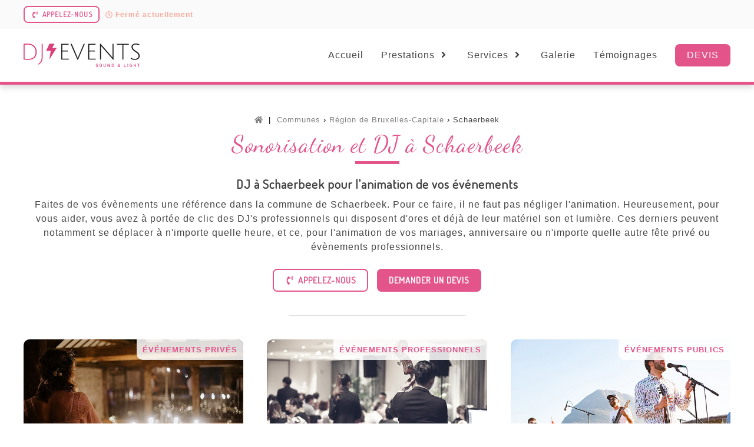

--- FILE ---
content_type: text/html; charset=UTF-8
request_url: https://www.dj-events.be/region-bruxelles-capitale/schaerbeek
body_size: 6413
content:
<!DOCTYPE html>
<html xmlns="http://www.w3.org/1999/xhtml" lang="fr-BE" style="overflow-y: scroll; overscroll-behavior-y: none;">
	<head>
		<meta http-equiv="Content-Type" content="text/html; charset=UTF-8">
		<title>DJ, son et lumière à Schaerbeek</title>
		<meta name="description" content="DJ Events - Animation, sonorisation et éclairage pour événements à Schaerbeek : mariage, anniversaire, soirée d'entreprise, fête d'école, etc.">
		<meta name="keywords" content="dj, deejay, disc-jockey, events, animation, événement">
		<meta name="robots" content="index, all, follow">
		<meta name="revisit-after" content="3 days">
		<meta name="author" content="MOREAU&CO SRL">
		<meta name="viewport" content="width=device-width, initial-scale=1.0">
		<meta property="og:site_name" content="DJ Events">
		<meta property="og:url" content="https://www.dj-events.be/region-bruxelles-capitale/schaerbeek">
		<meta property="og:type" content="website">
		<meta property="og:title" content="DJ, son et lumière à Schaerbeek">
		<meta property="og:description" content="DJ Events - Animation, sonorisation et éclairage pour événements à Schaerbeek : mariage, anniversaire, soirée d'entreprise, fête d'école, etc.">
		<meta property="og:image" content="https://www.dj-events.be/assets/img/cover-facebook.png">
		<meta property="og:image:alt" content="DJ, son et lumière à Schaerbeek">
		<meta property="og:image:type" content="image/jpeg">
		<meta property="og:image:width" content="1200">
		<meta property="og:image:height" content="627">
		<meta property="og:locale" content="fr_BE">
		<meta property="fb:pages" content="730903080440639">
		<meta name="twitter:card" content="summary_large_image">
		<meta name="twitter:title" content="DJ, son et lumière à Schaerbeek">
		<meta name="twitter:description" content="DJ Events - Animation, sonorisation et éclairage pour événements à Schaerbeek : mariage, anniversaire, soirée d'entreprise, fête d'école, etc.">
		<meta name="twitter:image" content="https://www.dj-events.be/assets/img/cover-facebook.png">
		<script type="application/ld+json">
		{
			"@context": "https://schema.org",
			"@type": "WebSite",
			"@id": "https://www.dj-events.be/#website",
			"name": "DJ Events",
			"url": "https://www.dj-events.be"
		}
		</script>
		<link rel="canonical" href="https://www.dj-events.be/region-bruxelles-capitale/schaerbeek">
		<link rel="icon" href="/assets/img/favicon.ico">
		<link rel="shortcut icon" href="/assets/img/favicon.ico">
		<link rel="apple-touch-icon" sizes="120x120" href="/assets/img/apple-touch-icon-120x120-precomposed.png">
		<link rel="apple-touch-icon" sizes="152x152" href="/assets/img/apple-touch-icon-152x152-precomposed.png">
		<link rel="stylesheet" href="/assets/css/style.min.css?v=1.61">
		<link rel="stylesheet" href="/assets/css/animation-scroll.min.css">
		<link rel="preconnect" href="//fonts.googleapis.com">
		<link rel="preconnect" href="//fonts.gstatic.com" crossorigin>
		<link rel="stylesheet" href="/assets/css/googleapis.min.css">
		<style>
		@media screen and (max-width:1001px) { .navAccordion { cursor: pointer; width: 100%; border: none; text-align: left; outline: none; transition: 0.4s; } .navAccordion:after { content: "\002B"; font-weight: bold; font-size: 21px; float: right; margin-top: -7px; text-align: center; } .navAccordion-active:after { content: "\2212"; } ul.navAccordion-dones { max-height: 0; overflow: hidden; transition: max-height 0.2s ease-out; }
		}
		</style>
		<!-- Google tag (gtag.js) -->
		<script async src="https://www.googletagmanager.com/gtag/js?id=AW-833407985"></script>
		<script> window.dataLayer = window.dataLayer || []; function gtag(){dataLayer.push(arguments);} gtag('js', new Date()); gtag('config', 'AW-833407985'); </script>
		<link href="/assets/css/slick.min.css" rel="stylesheet">
		<link href="/assets/css/slider-reviews.min.css" rel="stylesheet">
		<style>
		.d-block { display: block; }
		</style>
	</head>
	<body>
		<header>
			<div class="bg-light-grey pt-10 pb-10">
				<div class="m-auto content float fs-12">
					<div class="left d-none sm-d-inline"><a href="https://www.google.com/maps/place/DJ+Events/@50.6496017,4.6062022,17z/data=!3m1!4b1!4m6!3m5!1s0x47c3d7bf0714f6e7:0x3e64c13a771e70e1!8m2!3d50.6496017!4d4.6062022!16s%2Fg%2F11f15mnzq4?entry=ttu" title="DJ Events sur Google" target="_blank" rel="nofollow" class="fw-bold">Évalué 5<i class="fa fa-star fa-fw ml-5 mr-5 cl-yellow"></i>sur<i class="fab fa-google cl-google fa-fw ml-5"></i></a><!-- <i class="fas fa-fw fa-envelope mr-5"></i><a href="/contact" title="Envoyer un mail à DJ Events">Contactez-nous</a> --></div><div class="left sm-d-none"><a href="tel:+3226541182" title="Appeler DJ Events" class="Dosis btn btn-b-pink br-50 text-uppercase fw-bold" style="padding:5px 10px"><i class="fas fa-fw fa-phone-volume mr-5"></i>Appelez-nous</a><span class="ml-10 cl-orange fw-600"><i class="far fa-clock mr-5"></i>Fermé actuellement</span></div><!-- <div class="right"><div class="text-uppercase cursor-pointer pt-7 sm-pt-0" id="menulang" style="position:relative" onclick="afficheMenu(this)">FR<i class="fa fa-fw fa-angle-down ml-5"></i></div><div id="sousmenulang" style="display:none"><ul class="sousmenulang bg-light-grey br-5"><li class="active">FR</li><li><a href="#" title="English">EN</a></li><li><a href="#" title="Nederlands">NL</a></li></ul></div></div> -->
				</div>
			</div>
			<div id="navigation" class="p-25-0 m-auto content bloc-nav">
				<div class="logo"><a href="https://www.dj-events.be" title="DJ Events - Animation DJ en Belgique"><picture><img src="/assets/img/logo.svg" alt="DJ Events" id="logo" class="logo"></picture></a></div>
				<div class="menu-mobile">
					<a href="tel:+3226541182" title="Appeler DJ Events"><i class="fas fa-fw fa-phone-volume mr-10"></i></a>
					<span title="Ouvrir le menu" onclick="openNav()" class="cursor-pointer"><i class="fas fa-fw fa-bars br-5"></i></span>
				</div>
				<nav id="mySidenav" class="menu fs-16">
					<a href="/" title="" class="logobtn"><img src="/assets/img/logo-white.png" alt="DJ Events"></a>
					<span title="Fermer le menu" onclick="closeNav()" class="closebtn cursor-pointer"><i class="fa fa-times"></i></span>
					<ul>
						<li><a href="/" title="Page d'accueil" class="underline-h-pink">Accueil</a></li>
						<li><a title="Nos formules DJ" class="navAccordion linkDes cursor-pointer">Prestations<i class="fa fa-fw fa-angle-right ml-5"></i><i class="fa fa-fw fa-angle-down ml-5"></i></a>
							<ul class="menu-sub br-5 bg-light-grey navAccordion-dones">
								<li><a href="/prestations/prives/animation-dj-mariage" title="Sonorisation et DJ pour mariage en Belgique">Mariage</a></li>
								<li><a href="/prestations/professionnels/animation-dj-entreprise" title="Sonorisation et DJ pour événements et soirées d'entreprise en Belgique">Fête d'entreprise</a></li>
								<li><a href="/prestations/prives/animation-dj-anniversaire" title="Sonorisation et DJ pour soirée d'anniversaire en Belgique">Fête d'anniversaire</a></li>
								<li><a href="/prestations/prives/animation-dj-karaoke" title="Sonorisation et DJ pour animation et soirée karaoké en Belgique">Soirée karaoké</a></li>
								<li><a href="/prestations" title="DJ, sonorisation et éclairage pour vos évènements en Belgique" class="fw-600">Toutes nos prestations</a></li>
							</ul>
						</li>
						<li><a title="Nos autres services" class="navAccordion linkDes cursor-pointer">Services<i class="fa fa-fw fa-angle-right ml-5"></i><i class="fa fa-fw fa-angle-down ml-5"></i></a>
							<ul class="menu-sub br-5 bg-light-grey navAccordion-dones">
								<li><a href="/services/location-materiel-son-lumiere" title="Location de matériel son et lumière pour vos événements en Belgique">Location de matériel</a></li>
								<li><a href="/services/borne-selfie-photobooth" title="Borne à selfie (Photobooth) pour vos événements en Belgique">Borne à selfie / Photobooth</a></li>
								<li><a href="/services/lettres-lumineuses" title="Lettres lumineuses pour vos événements en Belgique">Lettres lumineuses</a></li>
								<li><a href="/services/musiciens" title="Concerts et animations musicales pour vos événements en Belgique">Musiciens</a></li>
								<li><a href="/services" title="Services complémentaires proposés et gérés par DJ Events" class="fw-600">Tous nos services</a></li>
							</ul>
						</li>
						<li><a href="/galerie-photos-videos" title="Notre galerie photos et vidéos" class="underline-h-pink">Galerie</a></li>
						<li><a href="https://www.google.com/maps/place/DJ+Events/@50.6496017,4.6062022,17z/data=!3m1!4b1!4m6!3m5!1s0x47c3d7bf0714f6e7:0x3e64c13a771e70e1!8m2!3d50.6496017!4d4.6062022!16s%2Fg%2F11f15mnzq4?entry=ttu" title="Les avis et témoignages de nos clients" target="_blank" class="underline-h-pink">Témoignages</a></li>
						<li class="d-none xs-d-block"><a href="/devis" title="Demander un devis personnalisé à DJ Events" class="underline-h-pink">Devis gratuit</a></li>
						<li class="sm-d-none"><a href="/devis" title="Demander un devis personnalisé à DJ Events" class="btn btn-pink br-50 text-uppercase">Devis</a></li>
					</ul>
				</nav>
			</div>
		</header>
		<main>
			<section class="bg-white m-top">
				<div class="m-auto content">
					<div class="container">
						<div class="row pt-50 pb-50">
							<div class="col-md-12">
								<div class="text-center">
									<ul class="breadcrumb" itemscope itemtype="http://schema.org/BreadcrumbList">
										<li itemprop="itemListElement" itemscope itemtype="http://schema.org/ListItem"><a href="/" title="Page d'accueil" itemprop="item"><span itemprop="name" content="Accueil"><i class="fa fa-home"></i></span></a><meta itemprop="position" content="1" /></li><li itemprop="itemListElement" itemscope itemtype="http://schema.org/ListItem"><a href="/communes" title="Communes où DJ Events intervient en Belgique" itemprop="item"><span itemprop="name">Communes</span></a><meta itemprop="position" content="2" /></li><li itemprop="itemListElement" itemscope itemtype="http://schema.org/ListItem"><a href="/region-bruxelles-capitale" title="Sonorisation et DJ dans la région de Bruxelles-Capitale" itemprop="item"><span itemprop="name">Région de Bruxelles-Capitale</span></a><meta itemprop="position" content="3" /></li><li itemprop="itemListElement" itemscope itemtype="http://schema.org/ListItem"><a href="/region-bruxelles-capitale/schaerbeek" title="Sonorisation et DJ à Schaerbeek" itemprop="item"><span itemprop="name">Schaerbeek</span></a><meta itemprop="position" content="4" /></li>
									</ul>
	
									<h1 class="Dancing-Script fs-40 xs-fs-34 cl-pink fw-lighter">Sonorisation et DJ à Schaerbeek</h1><div class="bg-pink mt-5 mb-20 separe-h2-center"></div><h2 class="Dosis fs-21 xs-fs-18 mb-10">DJ à Schaerbeek pour l'animation de vos événements</h2><br />
			
									<p class="mb-25 fs-16">Faites de vos évènements une référence dans la commune de Schaerbeek. Pour ce faire, il ne faut pas négliger l'animation. Heureusement, pour vous aider, vous avez à portée de clic des DJ's professionnels qui disposent d'ores et déjà de leur matériel son et lumière. Ces derniers peuvent notamment se déplacer à n'importe quelle heure, et ce, pour l'animation de vos mariages, anniversaire ou n'importe quelle autre fête privé ou évènements professionnels.</p><br />

									<a href="tel:+3226541182" title="Appeler DJ Events" class="Dosis btn btn-b-pink br-50 mr-15 xs-mr-0 text-uppercase fw-bold xs-mb-10 xs-btn-large"><i class="fas fa-fw fa-phone-volume mr-5"></i>Appelez-nous</a><a href="/devis" title="Demander un devis personnalisé à DJ Events" class="Dosis btn btn-pink br-50 text-uppercase fw-bold xs-btn-large">Demander un devis</a>
									
									<hr class="m-auto mt-40 w-25" />
								</div>
								
								<div class="container mt-40 sm-text-center">
									<div class="row">
										<div class="col-md-4 col-xs-12 xs-mb-10">
											<a href="/prestations/prives" title="Sonorisation et DJ pour événements privés"><div class="p-relative cadre-scale-min br-10">
												<img src="/assets/img/slider/private-event-600.jpg" alt="Événements privés" class="w-100 br-10" />
												<div class="options-recommandes-title"><span>Mariage, anniversaire, karaoké,...</span></div>
												<div class="options-recommandes-price"><span>Événements privés</span></div>
											</div></a>
										</div>
										<div class="col-md-4 col-xs-12 xs-mb-10">
											<a href="/prestations/professionnels" title="Sonorisation et DJ pour événements professionnels"><div class="p-relative cadre-scale-min br-10">
												<img src="/assets/img/slider/corporate-event-600.jpg" alt="Événements professionnels" class="w-100 br-10" />
												<div class="options-recommandes-title"><span>Fête d'entreprise, team building,...</span></div>
												<div class="options-recommandes-price"><span>Événements professionnels</span></div>
											</div></a>
										</div>
										<div class="col-md-4 col-xs-12">
											<a href="/prestations/publics" title="Sonorisation et DJ pour événements publics"><div class="p-relative cadre-scale-min br-10">
												<img src="/assets/img/slider/public-event-600.jpg" alt="Événements publics" class="w-100 br-10" />
												<div class="options-recommandes-title"><span>Fête d'école, apéros urbains, inauguration,...</span></div>
												<div class="options-recommandes-price"><span>Événements publics</span></div>
											</div></a>
										</div>
									</div>
								</div>
							</div>
						</div>
					</div>
					<div class="container">
						<div class="row justify-content-md-center pb-20">
							<div class="col-md-6 col-sm-10">
								<hr class="m-auto mb-40 w-25" />
		
								<div class="w-100">
									<div class="text-center">
										<h2 class="Dosis fs-21 xs-fs-18 mb-20">
											<span class="bg-middle-light-grey">Des clients satisfaits par nos services !</span></h2>
									</div>
											
									<div class="slider-reviews reviews text-center">
										<div>
											<p class="d-block fs-14 xs-fs-12 mb-10"><i class="fal fa-quote-left mr-10"></i><i>Nous avons loué un photobooth pour notre mariage. Super service, beaucoup de flexibilité pour la livraison et la récupération de la machine ! Nous recommandons sans hésiter :-)
Merci à Evy qui était notre contact.</i><i class="fal fa-quote-right ml-10"></i></p>
											<span class="cl-yellow fs-16"><i class="fa fa-star"></i><i class="fa fa-star"></i><i class="fa fa-star"></i><i class="fa fa-star"></i><i class="fa fa-star"></i></span><div class="Dosis fw-bold fs-13 cl-grey mb-5">Par <span class="fw-bold fs-16 text-uppercase cl-pink">Nicolas Cambier</span>, le 04 octobre 2023</div>
										</div>
		
										<div>
											<p class="d-block fs-14 xs-fs-12 mb-10"><i class="fal fa-quote-left mr-10"></i><i>Très belle expérience avec DJ Rakim, merci.</i><i class="fal fa-quote-right ml-10"></i></p>
											<span class="cl-yellow fs-16"><i class="fa fa-star"></i><i class="fa fa-star"></i><i class="fa fa-star"></i><i class="fa fa-star"></i><i class="fa fa-star"></i></span><div class="Dosis fw-bold fs-13 cl-grey mb-5">Par <span class="fw-bold fs-16 text-uppercase cl-pink">Mircea Smolean</span>, le 29 septembre 2023</div>
										</div>
		
										<div>
											<p class="d-block fs-14 xs-fs-12 mb-10"><i class="fal fa-quote-left mr-10"></i><i>Tres bonne communication, devis clair, installation sans soucis (lumière sono photobooth) qui nous a permis d'avoir l'esprit tranquille. DJ également impeccable.</i><i class="fal fa-quote-right ml-10"></i></p>
											<span class="cl-yellow fs-16"><i class="fa fa-star"></i><i class="fa fa-star"></i><i class="fa fa-star"></i><i class="fa fa-star"></i><i class="fa fa-star"></i></span><div class="Dosis fw-bold fs-13 cl-grey mb-5">Par <span class="fw-bold fs-16 text-uppercase cl-pink">Jeremie Gummel</span>, le 08 septembre 2023</div>
										</div>
		
										<div>
											<p class="d-block fs-14 xs-fs-12 mb-10"><i class="fal fa-quote-left mr-10"></i><i>Jonathan a été présent pour gérer toute l'installation, répondre à nos questions, s'adapter à nos différentes demandes, avant et pendant l'événement (soirée live avec musiciens et soirée dansante). Grâce à son professionnalisme (lights et régie son), tout s'est parfaitement déroulé, du début de l'installation au démontage.
Excellent rapport qualité/prix.</i><i class="fal fa-quote-right ml-10"></i></p>
											<span class="cl-yellow fs-16"><i class="fa fa-star"></i><i class="fa fa-star"></i><i class="fa fa-star"></i><i class="fa fa-star"></i><i class="fa fa-star"></i></span><div class="Dosis fw-bold fs-13 cl-grey mb-5">Par <span class="fw-bold fs-16 text-uppercase cl-pink">B&eacute;atrice Bertrand</span>, le 04 septembre 2023</div>
										</div>
		
										<div>
											<p class="d-block fs-14 xs-fs-12 mb-10"><i class="fal fa-quote-left mr-10"></i><i>Merci!Super service, matériel de qualité et très arrangeant pour gérer prise en main et retour. Très réactif aussi et à l écoute des besoins. Les conseils sont justes, on peut faire confiance! Encore merci!</i><i class="fal fa-quote-right ml-10"></i></p>
											<span class="cl-yellow fs-16"><i class="fa fa-star"></i><i class="fa fa-star"></i><i class="fa fa-star"></i><i class="fa fa-star"></i><i class="fa fa-star"></i></span><div class="Dosis fw-bold fs-13 cl-grey mb-5">Par <span class="fw-bold fs-16 text-uppercase cl-pink">Benoit Rahier</span>, le 28 août 2023</div>
										</div>
		
		
									</div>
								</div>
							</div>
						</div>
						<div class="row justify-content-md-center logos-references mb-30">
							<div class="col-md-1 col-sm-2 mb-20"><picture><source srcset="/assets/img/references/logo-scansource.webp" type="image/webp"><img src="/assets/img/references/logo-scansource.png" alt="ScanSource" class="w-100"></picture></div>
							<div class="col-md-1 col-sm-2 mb-20"><picture><source srcset="/assets/img/references/logo-euroclear.webp" type="image/webp"><img src="/assets/img/references/logo-euroclear.png" alt="EuroClear" class="w-100"></picture></div>
							<div class="col-md-1 col-sm-2 mb-20"><picture><source srcset="/assets/img/references/logo-volkswagen.webp" type="image/webp"><img src="/assets/img/references/logo-volkswagen.png" alt="Volkswagen" class="w-100"></picture></div>
							<div class="col-md-1 col-sm-2 mb-20"><picture><source srcset="/assets/img/references/logo-heaj.webp" type="image/webp"><img src="/assets/img/references/logo-heaj.png" alt="Haute école Albert Jacquard" class="w-100"></picture></div>
							<div class="col-md-1 col-sm-2 mb-20"><picture><source srcset="/assets/img/references/logo-warwick.webp" type="image/webp"><img src="/assets/img/references/logo-warwick.png" alt="Warwick Hôtel & Resorts" class="w-100"></picture></div>
							<div class="col-md-1 col-sm-2 mb-20"><picture><source srcset="/assets/img/references/logo-scabel.webp" type="image/webp"><img src="/assets/img/references/logo-scabel.png" alt="Scabel" class="w-100"></picture></div>
							<div class="col-md-1 col-sm-2 mb-20"><picture><source srcset="/assets/img/references/logo-riziv-inami.webp" type="image/webp"><img src="/assets/img/references/logo-riziv-inami.png" alt="INAMI - RIZIV" class="w-100"></picture></div>
							<div class="col-md-1 col-sm-2 mb-20"><picture><source srcset="/assets/img/references/logo-ecolo-groen.webp" type="image/webp"><img src="/assets/img/references/logo-ecolo-groen.png" alt="Ecolo Groen" class="w-100"></picture></div>
							<div class="col-md-1 col-sm-2 mb-20"><picture><source srcset="/assets/img/references/logo-domaine-vieux-moulin-eprave.webp" type="image/webp"><img src="/assets/img/references/logo-domaine-vieux-moulin-eprave.png" alt="Domaine du Vieux Moulin d'Éprave" class="w-100"></picture></div>
							<div class="col-md-1 col-sm-2 mb-20"><picture><source srcset="/assets/img/references/logo-mars.webp" type="image/webp"><img src="/assets/img/references/logo-mars.png" alt="Mars" class="w-100"></picture></div>
							<div class="col-md-1 col-sm-2 mb-20"><picture><source srcset="/assets/img/references/logo-traiteur-duchateau.webp" type="image/webp"><img src="/assets/img/references/logo-traiteur-duchateau.png" alt="Traiteur Duchateau" class="w-100"></picture></div>
							<div class="col-md-1 col-sm-2 mb-20"><picture><source srcset="/assets/img/references/logo-nespresso.webp" type="image/webp"><img src="/assets/img/references/logo-nespresso.png" alt="Nespresso" class="w-100"></picture></div>
						</div>
					</div>
				</div>
			</section>
		</main>

		<footer class="bg-light-grey bt-1-grey">
			<div class="m-auto content pt-40 pb-40">
				<div class="container row fs-13">
					<div class="col-md-3 col-sm-6 sm-mb-10 col-xs-12">
						<h3 class="Dosis text-uppercase fs-16 cl-pink accordion"><span class="bg-middle-light-grey">Menu principal</span></h3>
						
						<ul class="footer mt-10 fw-lighter accordion-dones">
							<li><a href="https://www.dj-events.be" title="DJ Belgique - Bruxelles - Wallonie - Flandre">DJ Belgique - Bruxelles - Wallonie - Flandre</a></li>
							<li><a href="/galerie-photos-videos" title="Notre galerie photos et vidéos">Galerie</a></li>
							<li><a href="https://shop.dj-events.be/fr/84-location" title="Catalogue location" target="_blank">Catalogue location</a></li>
							<li><a href="/references" title="Nos références">Références</a></li>
							<li><a href="/communes" title="DJ Events pour vos événements dans votre commune">Communes où nous intervenons</a></li>
							<li><a href="https://maps.app.goo.gl/GkrYXToNYjTqUNwP9" title="Les avis et témoignages de nos clients" target="_blank" rel="nofollow">Témoignages</a></li>
							<li><a href="/blog" title="Notre blog et nos derniers articles">Blog</a></li>
							<li><a href="/contact" title="Nous contacter">Contact</a></li>
						</ul>
					</div>
					<div class="col-md-3 col-sm-6 sm-mb-10 col-xs-12">
						<h3 class="Dosis text-uppercase fs-16 cl-pink accordion"><span class="bg-middle-light-grey">Prestations</span></h3>
						
						<ul class="footer mt-10 fw-lighter accordion-dones">
							<li><a href="/prestations/prives/animation-dj-mariage" title="Sonorisation et DJ pour mariage en Belgique">Mariage</a></li>
							<li><a href="/prestations/professionnels/animation-dj-entreprise" title="Sonorisation et DJ pour événements et soirées d'entreprise en Belgique">Fête d'entreprise</a></li>
							<li><a href="/prestations/prives/animation-dj-anniversaire" title="Sonorisation et DJ pour soirée d'anniversaire en Belgique">Fête d'anniversaire</a></li>
							<li><a href="/prestations/prives/animation-dj-karaoke" title="Sonorisation et DJ pour animation et soirée karaoké en Belgique">Soirée karaoké</a></li>
							<li><a href="/prestations/publics/animation-dj-ecole" title="Sonorisation et DJ pour fête d'école et soirée étudiante en Belgique">Fête d'école et soirée étudiante</a></li>
							<li><a href="/prestations" title="DJ, sonorisation et éclairage pour vos évènements">Toutes nos prestations</a></li>
						</ul>
					</div>
					<div class="col-md-3 col-sm-6 col-xs-12 xs-mb-10">
						<h3 class="Dosis text-uppercase fs-16 cl-pink accordion"><span class="bg-middle-light-grey">Services</span></h3>
						
						<ul class="footer mt-10 fw-lighter accordion-dones">
							<li><a href="/services/sonorisation-dj" title="Sonorisation et DJ pour vos événements en Belgique">Sonorisation et DJ</a></li>
							<li><a href="/services/location-materiel-son-lumiere" title="Location de matériel son et lumière en Belgique">Location de matériel</a></li>
							<li><a href="/services/borne-selfie-photobooth" title="Borne à selfie (Photobooth) pour vos événements en Belgique">Borne à selfie / Photobooth</a></li>
							<li><a href="/services/lettres-lumineuses" title="Lettres lumineuses pour vos événements en Belgique">Lettres lumineuses</a></li>
							<li><a href="/services/musiciens" title="Concerts et animations musicales pour vos événements en Belgique">Musiciens</a></li>
							<li><a href="/services" title="Services complémentaires proposés et gérés par DJ Events">Tous nos services</a></li>
						</ul>
					</div>
					<div class="col-md-3 col-sm-6 col-xs-12">
						<h3 class="Dosis text-uppercase fs-16 cl-pink accordion"><span class="bg-middle-light-grey">Nous contacter</span></h3>
						
						<ul class="footer mt-10 fw-lighter accordion-dones">
							<li><i class="fas fa-fw fa-map-marker-alt mr-5"></i>Mont-Saint-Guibert, Belgique</li>
							<li><i class="fas fa-fw fa-envelope mr-5"></i><a onclick="javascript:void(location.href='mailto:'+String.fromCharCode(105,110,102,111,64,100,106,45,101,118,101,110,116,115,46,98,101))" title="Envoyer un mail à DJ Events" class="cursor-pointer">info[at]dj-events.be</a></li>
							<li><i class="fas fa-fw fa-phone-volume mr-5"></i><a href="tel:+3226541182" title="Appeler DJ Events">02/654.11.82</a> - <a href="tel:+3210813056" title="Appeler DJ Events">010/81.30.56</a></li>
							<li><i class="fas fa-fw fa-globe mr-5"></i>TVA BE0666.506.893</li>
						</ul>

						<form target="_blank" class="mt-15 xs-text-center"><button formaction="//www.facebook.com/djevents.be/" title="DJ Events sur Facebook" class="fs-18 mr-10" style="border:0;background:transparent;cursor:pointer;padding:0;"><i class="fab fa-fw fa-facebook icon-zoom"></i></button><button formaction="//www.instagram.com/djevents.be/" title="DJ Events sur Instagram" class="fs-18 mr-10" style="border:0;background:transparent;cursor:pointer;padding:0;"><i class="fab fa-fw fa-instagram icon-zoom"></i></button><button formaction="//twitter.com/DJEventsBelgium" title="DJ Events sur Twitter" class="fs-18 mr-10" style="border:0;background:transparent;cursor:pointer;padding:0;"><i class="fab fa-fw fa-twitter icon-zoom"></i></button><button formaction="//youtube.com/@djeventsbe" title="DJ Events sur Youtube" class="fs-18 mr-10" style="border:0;background:transparent;cursor:pointer;padding:0;"><i class="fab fa-fw fa-youtube icon-zoom"></i></button><button formaction="//g.page/djeventsbe" title="DJ Events sur Google Business" class="fs-18" style="border:0;background:transparent;cursor:pointer;padding:0;"><i class="fab fa-fw fa-google icon-zoom"></i></button></form>
					</div>
				</div>

				<hr>
				
				<ul class="copyright fw-lighter fs-13 xs-fs-11 text-uppercase xs-text-center">
					<li>© 2017 - 2026, <span class="cl-pink fw-400">DJ-Events.be</span></li><li><a href="/mentions-legales" title="Mentions légales" class="special-link">Mentions légales</a></li><li>Made with <i class="fa fa-heart cl-pink"></i> by <a href="https://www.moreauandco.be" title="Agence web et marketing en Belgique" target="_blank" class="special-link">MOREAU&CO</a></li>
				</ul>
			</div>
		</footer>

		<script src="//cdnjs.cloudflare.com/ajax/libs/jquery/3.6.0/jquery.min.js" integrity="sha512-894YE6QWD5I59HgZOGReFYm4dnWc1Qt5NtvYSaNcOP+u1T9qYdvdihz0PPSiiqn/+/3e7Jo4EaG7TubfWGUrMQ==" crossorigin="anonymous" referrerpolicy="no-referrer"></script>
		<script src="//cdnjs.cloudflare.com/ajax/libs/jquery.waitforimages/2.2.0/jquery.waitforimages.min.js"></script> 
		<script src="/assets/js/animation-scroll.min.js"></script>
		<script src="/assets/js/main.min.js?v=1.0"></script>
		<script src="/assets/js/lang.min.js"></script>
		<script src="//kit.fontawesome.com/f4985a1659.js" crossorigin="anonymous"></script>
		<script src="/assets/js/slick.min.js"></script>
		<script src="/assets/js/slider-reviews.min.js"></script>
	</body>
</html>

--- FILE ---
content_type: text/css
request_url: https://www.dj-events.be/assets/css/style.min.css?v=1.61
body_size: 5315
content:
body,html,input[type=text],select,textarea{font-family:"Source Sans Pro",sans-serif;letter-spacing:1px}.p-relative,.underline-h-pink,nav ul li,ul.footer li a{position:relative}.underline-h-pink:after,.underline-h-pink:hover:after{background:var(--primary-pink-hover)}footer ul li,ul.footer-villes li{margin-bottom:10px}body,header,html{background-color:#fff}a._btn:hover,a.btn:hover,button._btn:hover,button.btn:hover{box-shadow:0 2.5px 10px rgba(0,0,0,.15)}:root{--primary-pink:#e3548b;--primary-pink-hover:#cf2667}body,html{margin:0 auto;width:100%;font-size:15px;color:#444;overflow-x:hidden}a,a:focus,button,button:focus,img,img:focus,input,input:focus,select,select:focus,textarea,textarea:focus{outline:0}img{display:block;margin:0;padding:0}a,a:hover,button,button:hover{color:#444;text-decoration:none}a:hover,button:hover{color:#000;text-decoration:underline}.bg-black a,.bg-pink a{color:#fff;text-decoration:none}.bg-black a:hover,.bg-pink a:hover{color:#fff;text-decoration:underline}input[type=text],select,textarea{color:#444}header{width:100%;position:fixed;top:0;z-index:9999;border-bottom:5px solid var(--primary-pink);box-shadow:0 5px 10px rgba(0,0,0,.15)}a.underline-h-pink:hover,footer p a,footer ul li a,header a,header a:hover,ul.footer li a:hover{text-decoration:none}.text-underline-h:hover,footer p a:hover,footer ul li a:hover,header a:hover,ul.breadcrumb a:hover{text-decoration:underline}header>.p-15-0{padding:15px 0;transition:padding .2s;-webkit-transition:padding .2s}header>.p-25-0{padding:25px 0;transition:padding .2s;-webkit-transition:padding .2s}header .bloc-nav:after,header .bloc-nav:before{display:table;width:100%;text-align:right}header .bloc-nav .logo{display:table-cell;text-align:left;vertical-align:middle;width:219px}header .bloc-nav .logo picture img.logo{height:40px;width:auto;transition:height .2s;-webkit-transition:height .2s}header .bloc-nav .logo picture img.logo-min{height:33px;width:auto;transition:height .2s;-webkit-transition:height .2s}header .bloc-nav .menu{display:table-cell;text-align:right;vertical-align:middle;width:981px}#filterBtnMobile,.d-none,div.catalogue div picture img.img-hover,div.catalogue:hover div picture img.img-defaut,header .bloc-nav .menu .closebtn,header .bloc-nav .menu .logobtn,header .bloc-nav .menu-mobile,nav ul li a:hover>.fa-angle-right,nav ul li a>.fa-angle-down,nav ul li:hover a>.fa-angle-right{display:none}.sousmenulang li,nav ul li,nav ul li a:hover>.fa-angle-down,nav ul li a>.fa-angle-right,nav ul li:hover a>.fa-angle-down,ul.copyright li,ul.footer-villes li{display:inline-block}.sousmenulang ul,footer ul,nav ul,ul.breadcrumb,ul.copyright,ul.list{list-style-type:none;margin:0;padding:0}ul.p{list-style-type:square;padding-left:1rem}nav ul li{font-weight:400;margin-right:25px}.mr-0,nav ul li:last-child{margin-right:0}nav ul li a{color:#444;padding:10px 0}.sousmenulang a:hover,nav ul li a:hover{color:var(--primary-pink);text-decoration:none}.p-absolute,.sousmenulang{position:absolute}.underline-h-pink:after,ul.footer li a:after{content:'';position:absolute;width:0;display:block;right:0;transition:width .3s;-webkit-transition:width .3s}.underline-h-pink:after{height:2px;margin-top:2px}ul.footer li a:after{background:#444;height:1px;margin-top:2px}.underline-h-pink:hover:after,ul.footer li a:hover:after{width:100%;left:0}ul.footer li a:hover:after{background:#444}.sousmenulang li{font-size:13px;border-right:1px solid #ebebeb;margin-right:auto;padding:5px 10px}.sousmenulang li:last-child,nav ul li>.menu-sub li:last-child{border-bottom:0;border-right:0}.sousmenulang li a,nav ul li>.menu-sub li a,ul.breadcrumb li:last-child a{color:#444}.sousmenulang li a:hover,.sousmenulang>.active,nav ul li>.menu-sub li a:hover{color:#e3548b}.sousmenulang{color:#444;display:block;margin-left:-65px;margin-top:5px;padding:5px 0;z-index:100000;border:1px solid #ddd;box-shadow:0 0 10px rgba(0,0,0,.05)}.equal,.row{display:flex}section p,ul.p li{line-height:24px;font-weight:300}label,label.label,ul.list li{font-weight:400}ul.p.sm li{font-size:14px;line-height:20px;font-weight:300}.fw-600,section strong{font-weight:600}footer ul li{display:block}.mb-5,footer ul li:last-child{margin-bottom:5px}ul.footer-villes li:after{content:','}ul.footer-villes li:last-child:after{content:'.'}ul.copyright li{margin-right:10px;padding-right:10px;border-right:1px solid #ddd}ul.copyright li:last-child{border-right:0}h1,h2,h3,h4,h5,label,label.label,p,ul.breadcrumb li{display:inline-block}ul.breadcrumb a{color:#7f7f7f}.alert-light .alert-link,ul.breadcrumb a:hover,ul.breadcrumb li:last-child a:hover{color:#000}.form-group,.mb-10,ul.breadcrumb{margin-bottom:10px}ul.breadcrumb li{color:#7f7f7f;font-size:13px}ul.breadcrumb li:after{content:'›';color:#000;margin:0 5px}ul.breadcrumb li:first-child:after{content:'|';margin:0 10px}ul.breadcrumb li:last-child:after{content:'';margin:0}ul.breadcrumb li:last-child{border-right:0;color:#444}ul.list li{display:block;font-size:14px;margin-bottom:2.5px}.mb-0,ul.list li:last-child{margin-bottom:0}.bloc-recommanded{box-shadow:0 0 5px rgba(0,0,0,.2);margin-top:-75px;padding:15px;width:calc(100% - 30px)}.bloc-recommanded ul{margin:0;padding:0 0 0 20px}div.catalogue div picture img.img-defaut,div.catalogue:hover div picture img.img-hover{display:inline-block;width:calc(100% - 22px);margin:0 auto}hr{height:1px;padding:0;margin:20px 0;border:0;background-color:#ddd}h1,h2,h3,h4,h5,p{margin:0;padding:0;line-height:normal}.w-100,select{width:100%}.w-80{width:80%}.w-50{width:50%}.w-25{width:25%}.Dosis{font-family:Dosis,cursive;font-style:normal}.Dancing-Script{font-family:'Dancing Script',cursive;font-style:normal}label{font-size:12px;text-transform:uppercase;color:#aeaeae}label.label{font-size:15px;text-transform:none;color:#444}input[type=date],input[type=email],input[type=text],select,textarea{-webkit-appearance:none;-moz-border-radius:0;-webkit-border-radius:0;border-radius:0;border:0;border-bottom:2px solid #f0f0f0;padding:10px 0;width:calc(100% - 2px);font-size:13px;-webkit-transition:.3s ease-in-out;transition:.3s ease-in-out;background-color:#fff}input[type=date]:hover,input[type=email]:hover,input[type=text]:hover,select:hover,textarea:hover{border-color:#e8e8e8}input[type=email]:focus,input[type=text]:focus,select:focus,textarea:focus{border-color:var(--primary-pink)}textarea{resize:vertical;max-height:350px}.content{padding-left:20px;padding-right:20px;max-width:1200px}@media screen and (max-width:1240px){.content{max-width:961px}.col-sd-12{width:100%}.col-sd-11{width:91.66666667%}.col-sd-10{width:83.33333333%}.col-sd-9{width:75%}.col-sd-8{width:66.66666667%}.col-sd-7{width:58.33333333%}.col-sd-6{width:50%}.col-sd-5{width:41.66666667%}.col-sd-4{width:33.33333333%}.col-sd-3{width:25%}.col-sd-2{width:16.66666667%}.col-sd-1{width:8.33333333%}}.text-right{text-align:right}.text-left{text-align:left}.text-center{text-align:center}.text-justify{text-align:justify}.fs-11{font-size:11px}.fs-12{font-size:12px}.fs-13{font-size:13px}.alert>p,.fs-14{font-size:14px}.fs-15{font-size:15px}.fs-16{font-size:16px}.fs-18{font-size:18px}.fs-21{font-size:21px}.fs-24{font-size:24px}.fs-28{font-size:28px}.fs-30{font-size:30px}.fs-34{font-size:34px}.fs-36{font-size:36px}.fs-38{font-size:38px}.fs-40{font-size:40px}.fs-48{font-size:48px}.fw-lighter{font-weight:lighter}.fw-200{font-weight:200}.fw-300{font-weight:300}.alert>p,.fw-400{font-weight:400}.alert-link,.fw-bold{font-weight:700}.cursor-pointer{cursor:pointer}.cl-facebook,.fa-facebook:hover{color:#3b5998}.fa-instagram:hover{color:#2c6a93}.fa-twitter:hover{color:#00acee}.cl-google,.fa-google:hover{color:#db4a39}.alert{position:relative;padding:10px;border:1px solid transparent}.alert-success{color:#155724;background-color:#d4edda;border-color:#c3e6cb}.alert-success hr{border-top-color:#b1dfbb}.alert-success .alert-link{color:#0b2e13}.alert-info{color:#0c5460;background-color:#d1ecf1;border-color:#bee5eb}.alert-info hr{border-top-color:#abdde5}.alert-info .alert-link{color:#062c33}.alert-danger{color:#721c24;background-color:#f8d7da;border-color:#f5c6cb}.alert-danger hr{border-top-color:#f1b0b7}.alert-danger .alert-link{color:#491217}.alert-light{color:#444;background-color:#fafafa;border-color:#ededed}.text-uppercase{text-transform:uppercase}.b-1-grey{border:1px solid #ddd}.bt-1-light-grey{border-top:1px solid #ededed}.b-1-light-grey{border:1px solid #ededed}.bb-3-pink{border-bottom:3px solid var(--primary-pink)}.bt-1-grey{border-top:1px solid #ddd;box-shadow:0 -2px 10px rgba(0,0,0,.05)}.br-0{-moz-border-radius:0;-webkit-border-radius:0px;border-radius:0}.br-3{-moz-border-radius:3px;-webkit-border-radius:3px;border-radius:3px}.br-5{-moz-border-radius:5px;-webkit-border-radius:5px;border-radius:5px}.br-10{-moz-border-radius:10px;-webkit-border-radius:10px;border-radius:10px}.br-15{-moz-border-radius:15px;-webkit-border-radius:15px;border-radius:15px}.br-50{-moz-border-radius:.5rem;-webkit-border-radius:0.5rem;border-radius:.5rem;-webkit-transition:border-radius .3s ease-in-out;transition:border-radius .3s ease-in-out}._btn-b-pink-2.br-50:hover,._btn-b-pink.br-50:hover,._btn-pink.br-50:hover{-moz-border-radius:50px;-webkit-border-radius:50px;border-radius:50px}.br-t-10{-moz-border-radius:10px 10px 0 0;-webkit-border-radius:10px 10px 0 0;border-radius:10px 10px 0 0}.options-recommandes-title{position:absolute;bottom:0;left:0;background-color:rgba(227,84,139,.6);width:100%;-moz-border-radius:0 0 10px 10px;-webkit-border-radius:0 0 10px 10px;border-radius:0 0 10px 10px}.options-recommandes-title span{color:#fff;font-family:Arial;display:block;font-size:.85em;padding:10px}.options-recommandes-price{position:absolute;top:0;right:0;background-color:rgba(255,255,255,.85);-moz-border-radius:0 10px;-webkit-border-radius:0 10px;border-radius:0 10px}.options-recommandes-price span{color:var(--primary-pink);font-family:Arial;display:block;font-size:.85em;padding:10px;text-transform:uppercase;font-weight:700}.cl-white{color:#fff}.cl-green{color:#98c83f}.cl-orange{color:#f8a797}.cl-grey{color:#929292}.cl-pink,a.cl-pink,a.cl-pink:hover{color:var(--primary-pink)}.cl-yellow{color:#ffdc84}.bg-white,.options:hover>.bg-white-h{background-color:#fff}.options>.bg-white-h{-webkit-transition:background-color .3s ease-in-out;transition:background-color .3s ease-in-out}.bg-light-grey,.bg-ultra-light-grey{background-color:#fafafa}.bg-extra-light-grey{background-color:#fdfdfd}.bg-dark-light-grey{background-color:#f5f5f5}.bg-pink,a.btn-pink,button.btn-pink{background-color:var(--primary-pink)}.bg-pink{position:relative}.bg-blue{background-color:#409bdc;position:relative}.bg-black{background-color:#000}.bg-black-opaque{background-color:rgba(0,0,0,.75)}.box-shadow-light-grey{box-shadow:0 0 20px rgba(0,0,0,.1)}.bg-middle-light-grey{background:linear-gradient(0deg,#f5f5f5 50%,transparent 50%)}.bg-middle-white{background:linear-gradient(0deg,#fff 50%,transparent 50%)}.bg-middle-pink-h{background:linear-gradient(0deg,var(--primary-pink-hover) 50%,transparent 50%)}.bg-section,.data-bg{background-size:cover;background-repeat:no-repeat}.container{padding-right:20px;padding-left:20px;margin-right:auto;margin-left:auto}.row{margin-right:-40px;margin-left:-40px;flex-wrap:wrap}.equal{display:-webkit-flex;flex-wrap:wrap}.col-md-1,.col-md-10,.col-md-11,.col-md-12,.col-md-2,.col-md-3,.col-md-4,.col-md-5,.col-md-6,.col-md-7,.col-md-8,.col-md-9,.col-sm-1,.col-sm-10,.col-sm-11,.col-sm-12,.col-sm-2,.col-sm-3,.col-sm-4,.col-sm-5,.col-sm-6,.col-sm-7,.col-sm-8,.col-sm-9,.col-xs-1,.col-xs-10,.col-xs-11,.col-xs-12,.col-xs-2,.col-xs-3,.col-xs-4,.col-xs-5,.col-xs-6,.col-xs-7,.col-xs-8,.col-xs-9{padding-right:20px;padding-left:20px;position:relative;min-height:1px;float:left}.col-md-12{width:calc(100% - 40px)}.col-md-11{width:calc(91.66666667% - 40px)}.col-md-10{width:calc(83.33333333% - 40px)}.col-md-9{width:calc(75% - 40px)}.col-md-8{width:calc(66.66666667% - 40px)}.col-md-7{width:calc(58.33333333% - 40px)}.col-md-6{width:calc(50% - 40px)}.col-md-5{width:calc(41.66666667% - 40px)}.col-md-4{width:calc(33.33333333% - 40px)}.col-md-3{width:calc(25% - 40px)}.col-md-2{width:calc(16.66666667% - 40px)}.col-md-1{width:calc(8.33333333% - 40px)}.float:after,.row:after{clear:both}@media screen and (max-width:1001px){header>.p-15-0{padding:15px 20px}header>.p-25-0{padding:25px 20px}header .bloc-nav .logo picture img.logo{height:33px;width:auto}.content{max-width:641px}.sm-text-center{text-align:center}.sm-fs-14{font-size:14px}.sm-fs-18{font-size:18px}.sm-fs-21{font-size:21px}.sm-fs-24{font-size:24px}.col-sm-12{width:calc(100% - 40px)}.col-sm-11{width:calc(91.66666667% - 40px)}.col-sm-10{width:calc(83.33333333% - 40px)}.col-sm-9{width:calc(75% - 40px)}.col-sm-8{width:calc(66.66666667% - 40px)}.col-sm-7{width:calc(58.33333333% - 40px)}.col-sm-6{width:calc(50% - 40px)}.col-sm-5{width:calc(41.66666667% - 40px)}.col-sm-4{width:calc(33.33333333% - 40px)}.col-sm-3{width:calc(25% - 40px)}.col-sm-2{width:calc(16.66666667% - 40px)}.col-sm-1{width:calc(8.33333333% - 40px)}.col-sm-order-12{order:12}.col-sm-order-11{order:11}.col-sm-order-10{order:10}.col-sm-order-9{order:9}.col-sm-order-8{order:8}.col-sm-order-7{order:7}.col-sm-order-6{order:6}.col-sm-order-5{order:5}.col-sm-order-4{order:4}.col-sm-order-3{order:3}.col-sm-order-2{order:2}.col-sm-order-1{order:1}.sm-mr-0{margin-right:0}.sm-ml-0{margin-left:0}.sm-mt-0{margin-top:0}.sm-mt-25{margin-top:25px}.sm-mb-0{margin-bottom:0}.sm-mb-10{margin-bottom:10px}.sm-mb-20{margin-bottom:20px}.sm-mb-25{margin-bottom:25px}.sm-mb-35{margin-bottom:35px}.sm-pl-0{padding-left:0}.sm-pt-0{padding-top:0}}@media screen and (max-width:681px){section p{line-height:22px;font-size:14px}ul.copyright li{display:block;margin-right:0;padding-right:0;border-right:0;margin-bottom:8px}ul.copyright li:last-child{margin-bottom:0}.content{max-width:481px}.xs-text-center{text-align:center}.xs-fs-11{font-size:11px}.xs-fs-12{font-size:12px}.xs-fs-13{font-size:13px}.xs-fs-14{font-size:14px}.xs-fs-16{font-size:16px}.xs-fs-18{font-size:18px}.xs-fs-21{font-size:21px}.xs-fs-26{font-size:26px}.xs-fs-34{font-size:34px}.col-xs-12{width:100%}.col-xs-11{width:91.66666667%}.col-xs-10{width:83.33333333%}.col-xs-9{width:75%}.col-xs-8{width:66.66666667%}.col-xs-7{width:calc(58.33333333% - 40px)}.col-xs-6{width:calc(50% - 40px)}.col-xs-5{width:41.66666667%}.col-xs-4{width:33.33333333%}.col-xs-3{width:25%}.col-xs-2{width:16.66666667%}.col-xs-1{width:8.33333333%}.col-1,.col-10,.col-11,.col-12,.col-2,.col-3,.col-4,.col-5,.col-6,.col-7,.col-8,.col-9{width:calc(100% - 10px)}.col-xs-order-12{order:12}.col-xs-order-11{order:11}.col-xs-order-10{order:10}.col-xs-order-9{order:9}.col-xs-order-8{order:8}.col-xs-order-7{order:7}.col-xs-order-6{order:6}.col-xs-order-5{order:5}.col-xs-order-4{order:4}.col-xs-order-3{order:3}.col-xs-order-2{order:2}.col-xs-order-1{order:1}}.v-align{display:flex;align-items:center}.justify-content-md-center{justify-content:center!important}.form-row{display:flex;flex-wrap:wrap;margin-right:-5px;margin-left:-5px}.form-row>[class*=col-]{padding-right:5px;padding-left:5px}.col-12{width:calc(100% - 10px)}.col-11{width:calc(91.66666667% - 10px)}.col-10{width:cal(83.33333333% - 10px)}.col-9{width:calc(75% - 10px)}.col-8{width:calc(66.66666667% - 10px)}.col-7{width:calc(58.33333333% - 10px)}.col-6{width:calc(50% - 10px)}.col-5{width:calc(41.66666667% - 10px)}.col-4{width:calc(33.33333333% - 10px)}.col-3{width:calc(25% - 10px)}.col-2{width:calc(16.66666667% - 10px)}.col-1{width:calc(8.33333333% - 10px)}.float:after,.float:before{display:table;content:" "}.float .left{float:left}.float .right{float:right}.m-auto{margin:0 auto}.m-5{margin:5px}.m-10{margin:10px}.m-15{margin:15px}.m-20{margin:20px}.m-25{margin:25px}.mt--30{margin-top:-30px}.mt-0{margin-top:0}.mt-5{margin-top:5px}.mt-7{margin-top:7px}.mt-10{margin-top:10px}.mt-15{margin-top:15px}.mt--20{margin-top:-20px}.mt-20{margin-top:20px}.mt-25{margin-top:25px}.mt-30{margin-top:30px}.mt-40{margin-top:40px}.mt-50{margin-top:50px}.mt-100{margin-top:100px}.mb-15{margin-bottom:15px}.mb--15{margin-bottom:-15px}.mb-20{margin-bottom:20px}.mb--20{margin-bottom:-20px}.mb-25{margin-bottom:25px}.mb--25{margin-bottom:-25px}.mb-30{margin-bottom:30px}.mb-35{margin-bottom:35px}.mb-40{margin-bottom:40px}.mb-50{margin-bottom:50px}.mb-100{margin-bottom:100px}.ml-0{margin-left:0}.ml-5{margin-left:5px}.ml-10{margin-left:10px}.ml-15{margin-left:15px}.ml-20{margin-left:20px}.ml-25{margin-left:25px}.ml-30{margin-left:30px}.ml-40{margin-left:40px}.ml-50{margin-left:50px}.ml-100{margin-left:100px}.mr-5{margin-right:5px}.mr-10{margin-right:10px}.mr-15{margin-right:15px}.mr-20{margin-right:20px}.mr-25{margin-right:25px}.mr-30{margin-right:30px}.mr-40{margin-right:40px}.mr-50{margin-right:50px}.mr-100{margin-right:100px}.p-5{padding:5px}.p-10{padding:10px}.p-15{padding:15px}.p-20{padding:20px}.p-25{padding:25px}.p-30{padding:30px}.p-40{padding:40px}.p-50{padding:50px}.p-5-10{padding:5px 10px}.p-10-20{padding:10px 20px}.pt-0{padding-top:0}.pt-5{padding-top:5px}.pt-7{padding-top:7px}.pt-10{padding-top:10px}.pt-15{padding-top:15px}.pt-20{padding-top:20px}.pt-25{padding-top:25px}.pt-30{padding-top:30px}.pt-40{padding-top:40px}.pt-50{padding-top:50px}.pt-100{padding-top:100px}.pt-198{padding-top:198px}.pb-0{padding-bottom:0}.pb-5{padding-bottom:5px}.pb-10{padding-bottom:10px}.pb-15{padding-bottom:15px}.pb-20{padding-bottom:20px}.pb-25{padding-bottom:25px}.pb-30{padding-bottom:30px}.pb-40{padding-bottom:40px}.pb-50{padding-bottom:50px}.pb-100{padding-bottom:100px}.pb-150{padding-bottom:150px}.pl-0{padding-left:0}.pl-5{padding-left:5px}.pl-10{padding-left:10px}.pl-15{padding-left:15px}.pl-20{padding-left:20px}.pl-25{padding-left:25px}.pl-30{padding-left:30px}.pl-40{padding-left:40px}.pl-50{padding-left:50px}.pl-100{padding-left:100px}.pr-0{padding-right:0}.pr-5{padding-right:5px}.pr-10{padding-right:10px}.pr-15{padding-right:15px}.pr-20{padding-right:20px}.pr-25{padding-right:25px}.pr-30{padding-right:30px}.pr-40{padding-right:40px}.pr-50{padding-right:50px}.pr-100{padding-right:100px}.separe-h2-center,.separe-h2-center-ancien{margin-left:auto;margin-right:auto}.references img{display:inline-block;width:calc(80% - 20px);margin:5px 10px;-webkit-filter:grayscale(100%);-moz-filter:grayscale(100%);-o-filter:grayscale(100%);-ms-filter:grayscale(100%);filter:grayscale(100%);-webkit-transition:.3s ease-in-out;transition:.3s ease-in-out}.logos-references img:hover,.references img:hover{-webkit-filter:grayscale(0%);-moz-filter:grayscale(0%);-o-filter:grayscale(0%);-ms-filter:grayscale(0%);filter:grayscale(0%);transform:scale(1.2)}.no-pd{padding:0!important}.bg-section{background-position:50%;height:auto;width:auto;-webkit-filter:grayscale(0%);-moz-filter:grayscale(0%);-o-filter:grayscale(0%);-ms-filter:grayscale(0%);filter:grayscale(0%);-webkit-transition:.5s ease-in-out;transition:.5s ease-in-out;color:#fff;text-shadow:0 0 15px #000;margin-top:144px!important}.separe-h2,.separe-h2-center{height:5px;width:75px}.data-bg-overlay{background:rgba(0,0,0,.5)}a.btn,a.btn:hover,button.btn,button.btn:hover{position:relative;top:0;display:inline-block;cursor:pointer;border:0;letter-spacing:1px;text-decoration:none;-webkit-transition:.3s ease-in-out;transition:.3s ease-in-out}a._btn:hover,button._btn:hover{top:-2.5px}a.btn-not-allowed,a.btn-not-allowed:hover,a.btn-pink,a.btn-pink:hover,button.btn-not-allowed,button.btn-not-allowed:hover,button.btn-pink,button.btn-pink:hover{color:#fff;padding:10px 20px}a.btn-pink:hover,button.btn-pink:hover{background-color:var(--primary-pink-hover)}a.btn-not-allowed,a.btn-not-allowed:hover,button.btn-not-allowed,button.btn-not-allowed:hover{background-color:#ebebeb;color:grey;box-shadow:none!important;top:0!important;cursor:not-allowed}a.btn-b-pink,a.btn-b-pink-2,a.btn-b-pink-2:hover,a.btn-b-pink:hover{padding:8px 18px}a.btn-b-pink{border:2px solid var(--primary-pink);background-color:#fff;color:var(--primary-pink)}a.btn-b-pink-2:hover,a.btn-b-pink:hover{border:2px solid var(--primary-pink-hover);background-color:var(--primary-pink-hover);color:#fff}a.btn-b-pink-2{border:2px solid #fff;background-color:transparent;color:#fff}.m-top{margin-top:144px}.bloc-qui-ressort{position:relative;top:-5px;box-shadow:0 2.5px 5px rgba(0,0,0,.25);transform:scale(1.01)}a.special-link{font-weight:400;border-bottom:1.5px solid #e3548b;color:#e3548b;padding-bottom:1px}a.special-link:hover{border-bottom:1.5px solid var(--primary-pink-hover);color:var(--primary-pink-hover);text-decoration:none}.separe-h2-center-ancien{height:4px;width:50px;box-shadow:-10px 8px 0 #e3548b}.ico-cercle-b-pink{-moz-border-radius:50%;-webkit-border-radius:50%;border-radius:50%;border:2px dotted var(--primary-pink);padding:3px}.separe-float-bloc{padding-right:50px;border-right:2px dashed var(--primary-pink)}.separe-col-bloc{margin-left:-2px;border-left:2px dashed var(--primary-pink)}i.icon-zoom,svg.icon-zoom{-webkit-transition:transform .2s ease-in-out;transition:transform .2s ease-in-out}i.icon-zoom:hover,svg.icon-zoom:hover{transform:scale(1.3)}.logos-references img{-webkit-filter:grayscale(100%);-moz-filter:grayscale(100%);-o-filter:grayscale(100%);-ms-filter:grayscale(100%);filter:grayscale(100%);-webkit-transition:.3s ease-in-out;transition:.3s ease-in-out}.cadre-scale,.cadre-scale-min{-webkit-transition:.2s ease-in-out;transition:.2s ease-in-out}.cadre-scale:hover{transform:scale(1.03);box-shadow:0 2.5px 5px rgba(0,0,0,.15)}.cadre-scale-min:hover{transform:scale(.97);box-shadow:0 2.5px 5px rgba(0,0,0,.15)}svg.separator-onde{fill:white;position:absolute;left:0;bottom:-70px;height:200px;width:100%}@media screen and (min-width:1002px){nav ul li>ul.menu-sub{display:none}nav ul li:hover>.menu-sub{text-align:left;color:#444;display:block;position:absolute;width:200px;top:100%;left:-15px;margin-top:10px;padding:0 10px;z-index:100000;border:1px solid #ddd;box-shadow:0 0 10px rgba(0,0,0,.05)}nav ul li>.menu-sub li{text-transform:none;font-size:13.5px;display:block;border-bottom:1px dashed #ebebeb;margin-right:auto;padding:7.5px 0}}@media screen and (max-width:1001px){.data-bg{background-size:auto}.bg-section{margin-top:123px!important}.separe-col-bloc,.separe-float-bloc{margin-left:0;border-right:0px dashed transparent;border-left:0 dashed transparent}header .bloc-nav>nav.menu{height:100%;width:0;position:fixed;z-index:9999;top:0;left:0;background-color:#111;overflow-x:hidden;transition:.5s;padding-top:65px;text-align:left}header .bloc-nav>nav.menu ul{background-color:#252525;border-bottom:1px solid #3d3d3d}header .bloc-nav>nav.menu ul li{display:block;margin:0;padding:10px 25px;border-top:1px solid #3d3d3d}header .bloc-nav>nav.menu a{text-decoration:none;color:#818181;transition:.3s}header .bloc-nav>nav.menu a:hover{color:#fff}header .bloc-nav>nav.menu .closebtn{display:block;position:absolute;top:13px;right:25px;font-size:28px;font-weight:lighter}header .bloc-nav>nav.menu .logobtn{display:block;position:absolute;top:20px;left:25px}header .bloc-nav>nav.menu .logobtn img{height:28px}nav ul li a:hover>.fa-angle-down,nav ul li a>.fa-angle-down,nav ul li a>.fa-angle-right,nav ul li:hover a>.fa-angle-down{display:none}nav ul li>ul.menu-sub{margin:10px -25px -10px;border-radius:0;font-size:13px;border-bottom:0!important}nav ul li>ul.menu-sub li{text-transform:none;display:block;font-weight:400;color:#828282;background-color:#2c2c2c}nav ul li>ul.menu-sub li:last-child{color:#828282!important;background-color:#2c2c2c!important}nav ul li>ul.menu-sub li:last-child a{color:#828282!important}nav ul li>ul.menu-sub li:last-child a:hover{color:#fff!important}header .bloc-nav .menu-mobile{display:table-cell;text-align:right;vertical-align:middle;width:1019px}header .bloc-nav .menu-mobile>a>svg.fa-phone-volume{font-size:21px;background-color:transparent;padding:5px 2.5px;cursor:pointer}header .bloc-nav .menu-mobile>span>svg.fa-bars{font-size:21px;background-color:var(--primary-pink);color:#fff;padding:5px 2.5px;cursor:pointer}.underline-h-pink:after{height:0;margin-top:0;background:0 0}.underline-h-pink:hover:after{background:0 0}.sm-br-5{-moz-border-radius:5px;-webkit-border-radius:5px;border-radius:5px}.sm-p-relative{position:relative}.bloc-recommanded{margin-top:25px}.sm-float-none:after,.sm-float-none:before{display:table;content:" "}.sm-float-none .left,.sm-float-none .right{float:none;display:block}.sm-float-none:after{clear:both}.sm-d-none{display:none!important}.sm-d-inline{display:inline}}@media screen and (max-width:1240px){#filterBtnMobile{position:fixed;left:0;top:149px;cursor:pointer;display:block}.filter-desktop{display:none}#filterBtnMobile .bg-pink:focus{background-color:#cf2667}}@media screen and (max-width:681px){.col-6{width:calc(100% - 10px)}.xs-mr-0{margin-right:0}.xs-mr-5{margin-right:5px}.xs-ml-5{margin-left:5px}.xs-mb-10{margin-bottom:10px}.xs-mb-15{margin-bottom:15px}.xs-mb-20{margin-bottom:20px}.xs-mb-25{margin-bottom:25px}.xs-pt-20{padding-top:20px}.bg-section{margin-top:123px!important}a.xs-btn-large,button.xs-btn-large{display:block}a.xs-btn-large{width:calc(100% - 40px)}button.xs-btn-large{width:100%}.m-top{margin-top:124.38px}.xs-d-none{display:none!important}.xs-d-block{display:block!important}.xs-separe-btn-block{display:block;margin:30px}h3.accordion{cursor:pointer;width:100%;border:none;text-align:left;outline:0;transition:.4s}h3.accordion:after{content:'\002B';color:var(--primary-pink);font-weight:700;font-size:21px;float:right;margin-top:-7px;text-align:center}h3.accordion-active:after{content:"\2212"}ul.accordion-dones{max-height:0;overflow:hidden;transition:max-height .2s ease-out}}

--- FILE ---
content_type: text/css
request_url: https://www.dj-events.be/assets/css/slider-reviews.min.css
body_size: 173
content:
.bg-section.slider{background-position:inherit;max-height:480px;padding:0;position:relative}.bg-section.slider::after{bottom:-1px}.slider-reviews .slick-slide{padding:0 0 30px 0;outline:0}.slider-reviews .slick-dots{position:absolute;bottom:-10px;width:100%;left:50%;-webkit-transform:translate(-50%,0);-ms-transform:translate(-50%,0);transform:translate(-50%,0)}.slider-reviews .slick-dots li{list-style-type:none;display:inline-block;margin:0 5px;z-index:2;outline:0}.slider-reviews .slick-dots li:first-child{margin-left:0}.slider-reviews .slick-dots li button{background:#f5f5f5;cursor:pointer;border:none;width:15px;height:5px;outline:0}.slick-dots li.slick-active button,.slider-reviews .slick-dots li button:hover{background:#dc407b}@media (max-width:500px){.slider-reviews .slick-dots{padding-left:0}}

--- FILE ---
content_type: application/javascript
request_url: https://www.dj-events.be/assets/js/main.min.js?v=1.0
body_size: 670
content:
AOS.init({easing:"ease-in-out-sine"});var largeur_fenetre=document.body.clientWidth;if(largeur_fenetre<=681){var acc=document.getElementsByClassName("accordion");for(i=0;i<acc.length;i++)acc[i].addEventListener("click",function(){this.classList.toggle("accordion-active");var t=this.nextElementSibling;t.style.maxHeight?t.style.maxHeight=null:t.style.maxHeight=t.scrollHeight+"px"})}if(largeur_fenetre<=1001){acc=document.getElementsByClassName("navAccordion");for(var link=document.getElementsByClassName("linkDes"),i=0;i<link.length;i++)link[i].setAttribute("href","#");for(i=0;i<acc.length;i++)acc[i].addEventListener("click",function(){this.classList.toggle("navAccordion-active");var t=this.nextElementSibling;t.style.maxHeight?t.style.maxHeight=null:t.style.maxHeight=t.scrollHeight+"px"})}var scrollpos=window.scrollY,navigation=document.getElementById("navigation"),logo=document.getElementById("logo");function add_class_on_scroll(){navigation.classList.add("p-15-0"),navigation.classList.remove("p-25-0"),logo.classList.add("logo-min"),logo.classList.remove("logo")}function remove_class_on_scroll(){navigation.classList.add("p-25-0"),navigation.classList.remove("p-15-0"),logo.classList.add("logo"),logo.classList.remove("logo-min")}function openNav(){document.getElementById("mySidenav").style.width="100%",$("html, body").css({"overflow-y":"hidden"})}function closeNav(){document.getElementById("mySidenav").style.width="0",$("html, body").css({"overflow-y":"visible"})}function inlineCSS(){$(".listing-formule, .bg-section").each(function(){var t=$(this).attr("data-background-image"),e=$(this).attr("data-background-color");void 0!==t&&$(this).css("background-image","url("+t+")"),void 0!==e&&$(this).css("background",""+e)})}function inlineCSS(){$(".listing-formule, .data-bg, .bg-section").each(function(){if(function(){if(!self.createImageBitmap)return!1;const t=fetch("[data-uri]").then(t=>t.blob());return createImageBitmap(t).then(()=>!0,()=>!1)}())var t=".webp";else t=".jpg";var e=$(this).attr("data-background-image"),i=$(this).attr("data-background-color"),n=$(this).attr("data-background-position");void 0!==e&&$(this).css("background-image","url("+e+t+")"),void 0!==i&&$(this).css("background",""+i),void 0!==n&&$(this).css("background-position",""+n)})}window.addEventListener("scroll",function(){(scrollpos=window.scrollY)>=100?add_class_on_scroll():remove_class_on_scroll()}),inlineCSS();

--- FILE ---
content_type: image/svg+xml
request_url: https://www.dj-events.be/assets/img/logo.svg
body_size: 5244
content:
<svg id="Calque_1" data-name="Calque 1" xmlns="http://www.w3.org/2000/svg" viewBox="0 0 2468.54 501.77"><defs><style>.cls-1{fill:#da407b;}.cls-2{fill:#221f20;}</style></defs><path class="cls-1" d="M97.2,2.36q77.85,0,130.23,48.36T279.8,182.13q0,42-13.44,74.32t-37,51.67q-48.62,39.17-121.27,39.16-47.65,0-108-5.19V5.66Q48.14,2.38,97.2,2.36Zm10.85,324.16q66.54,0,106.88-36.1t40.34-108.76q0-72.66-45.53-115.6T97.2,23.12q-42.95,0-74.55,2.36V322.74Q53.31,326.53,108.05,326.52Z"/><path class="cls-1" d="M384.55,305.29V5.66H407.2V290.19q0,63.22-26.43,101a199.26,199.26,0,0,1-26.89,32.32,316.1,316.1,0,0,1-33.5,27.14L310.47,436Q384.54,381.72,384.55,305.29Z"/><path class="cls-2" d="M800.11,343V5.66H956.76V25.48h-134v124.1H944v19.34H822.76v154.3H962V343Z"/><path class="cls-2" d="M1164.84,274.62l113.25-269h24.06L1156.82,345.87h-13.21L997.81,5.66h25.48l113.24,268q11.79,28.79,14.63,39.64Q1154.93,298.21,1164.84,274.62Z"/><path class="cls-2" d="M1372,343V5.66h156.65V25.48h-134v124.1h121.26v19.34H1394.63v154.3h139.19V343Z"/><path class="cls-2" d="M1646.12,59.45l.94,40.11V343h-22.65V2.83h10.38L1857,259.05q22.65,26.9,34.92,42.93-1.9-22.65-1.89-51.9V5.66h22.65V345.87h-10.38L1675.84,84.93q-23.6-26.9-30.2-35.86Z"/><path class="cls-2" d="M2099.56,25.48H1985.37V5.66h251V25.48H2122.21V343h-22.65Z"/><path class="cls-2" d="M2454.85,35.39q-34.44-14.62-68.41-14.63-68.91,0-68.89,51,0,22.19,15.57,41.29a171.16,171.16,0,0,0,37.74,34q22.18,14.86,44.36,30.44A157.42,157.42,0,0,1,2453,214.69q15.57,21.7,15.57,47.19,0,42.93-28.79,64.88t-79.5,21.94q-50.73,0-86.59-26l11.33-17a133.55,133.55,0,0,0,74.55,22.17q40.58,0,62.29-16.27t21.7-47q0-21.24-15.57-40.35a181.12,181.12,0,0,0-37.75-34.44q-22.18-15.33-44.35-31.38a161,161,0,0,1-37.75-38.22q-15.57-22.17-15.57-47.65,0-33.51,24.77-53.09t67-19.58q42.22,0,78.57,17Z"/><path class="cls-1" d="M585.31,3.25c1.42.15,2.82,0,4.24,0,21,.31,42.05-.29,63.08,0h3.75C641.12,33,626.13,63.58,610.87,93.35h94l-157.15,247-.7-.19c10.07-60.8,20.13-121.6,30.26-182.77h-98c.67-1.52,1.1-2.6,1.6-3.64C504,104.58,527.23,52.4,550.44,3.25c.46-1,.79,1,1.18,0Z"/><path class="cls-1" d="M1582.78,481.42q0,9.45-6.92,14.9t-18,5.45q-15.48,0-24.53-9.15l7-6.91q6.62,6.62,17.71,6.62,6.81,0,10.56-2.78a9.17,9.17,0,0,0,3.75-7.83q0-4.68-2.73-7.21c-1.55-1.42-4.08-2.4-7.59-2.92l-8.17-1.16q-8.58-1.28-13.14-5.55-5.07-4.77-5.07-13.24,0-9.15,6.23-14.75t16.94-5.59q13.05,0,21.51,7.88l-6.71,6.62q-5.66-5.35-15.09-5.35-5.94,0-9.3,3a10,10,0,0,0-3.36,7.79,8.24,8.24,0,0,0,2.68,6.47,14.81,14.81,0,0,0,7.74,3.17l7.88,1.16q8.57,1.27,13,5.16Q1582.77,472.17,1582.78,481.42Z"/><path class="cls-1" d="M1663.57,466.53q0,12.17-.78,16.36a20.8,20.8,0,0,1-5.84,11.48,26.2,26.2,0,0,1-36.5,0,21.26,21.26,0,0,1-5.94-11.48q-.78-4.29-.78-16.36t.78-16.35a21.33,21.33,0,0,1,5.94-11.49,26.23,26.23,0,0,1,36.5,0,20.86,20.86,0,0,1,5.84,11.49Q1663.57,454.37,1663.57,466.53Zm-10.52,0c0-5.9-.09-9.67-.29-11.29q-.67-6.92-3.79-10.22a14.58,14.58,0,0,0-20.64,0q-3.12,3.32-3.8,10.22c-.19,1.62-.29,5.39-.29,11.29s.1,9.67.29,11.29q.69,6.92,3.8,10.22a14.56,14.56,0,0,0,20.64,0q3.1-3.3,3.79-10.22C1653,476.2,1653.05,472.44,1653.05,466.53Z"/><path class="cls-1" d="M1747.28,477.82q0,10.62-7.11,17.28t-17.81,6.67q-10.71,0-17.77-6.67t-7-17.28V431.88h10.51v45.46c0,4.61,1.3,8.25,3.89,11s6.07,4,10.42,4a14,14,0,0,0,10.46-4c2.63-2.7,3.94-6.34,3.94-11V431.88h10.52Z"/><path class="cls-1" d="M1836,501.18h-9.64l-32-48.76v48.76h-10.51v-69.3h9.63l32,48.67V431.88H1836Z"/><path class="cls-1" d="M1922.77,466a114.78,114.78,0,0,1-.68,15.29q-1.36,8.37-6.33,13.33-6.52,6.52-17.91,6.52h-24.33v-69.3h24.33q11.4,0,17.91,6.52a23.23,23.23,0,0,1,6.33,12.85A106.76,106.76,0,0,1,1922.77,466Zm-10.51,0a103.18,103.18,0,0,0-.48-12.06q-.79-5.26-3.22-8-4.18-4.67-11.77-4.67H1884v50.42h12.76q7.57,0,11.77-4.67,2.43-2.73,3.22-8.47A114.35,114.35,0,0,0,1912.26,466Z"/><path class="cls-1" d="M2058.17,501.18h-12.75l-5.65-6.81a28.36,28.36,0,0,1-19.17,7.4q-10.71,0-16.55-5.55t-5.84-15.09a17.78,17.78,0,0,1,4.28-11.68,41.59,41.59,0,0,1,9.44-7.88q-7.2-8.37-7.2-14.89a14.42,14.42,0,0,1,4.67-11.05q4.68-4.33,12.27-4.33a16.46,16.46,0,0,1,11.87,4.38,14.71,14.71,0,0,1,4.58,11.09q0,7.11-7.4,12.27l-5.06,3.5,14.6,17.42q3.6-5.06,3.7-13.92h9.54q-.49,13.83-6.91,21.32Zm-24.34-13.82-16.45-19.56a33.5,33.5,0,0,0-6.52,5.45,11.51,11.51,0,0,0-2.82,7.69,11.06,11.06,0,0,0,3.55,8.47,12.73,12.73,0,0,0,9,3.31A19.52,19.52,0,0,0,2033.83,487.36Zm-5.25-40.49a6.77,6.77,0,0,0-1.95-4.92,7.31,7.31,0,0,0-9.93-.09,6.74,6.74,0,0,0-1.85,4.91q0,3.32,5.36,9.54c.64-.45,1.75-1.2,3.31-2.24Q2028.58,450.67,2028.58,446.87Z"/><path class="cls-1" d="M2177.89,501.18H2134v-69.3h10.51v59.86h33.39Z"/><path class="cls-1" d="M2219.84,501.18h-10.51v-69.3h10.51Z"/><path class="cls-1" d="M2304.82,474.19q0,13.11-6.14,19.62a26.23,26.23,0,0,1-37.08.56,21.26,21.26,0,0,1-5.94-11.48q-.78-4.29-.78-16.36t.78-16.35a21.33,21.33,0,0,1,5.94-11.49,24.74,24.74,0,0,1,18.2-7.39,27.82,27.82,0,0,1,11.68,2.23,34,34,0,0,1,9.25,6.92l-7.11,7.1a29.41,29.41,0,0,0-6.23-5.06,15.59,15.59,0,0,0-7.59-1.75,13.48,13.48,0,0,0-10.32,4.28q-3.11,3.32-3.79,10.22c-.2,1.62-.29,5.39-.29,11.29s.09,9.77.29,11.39q.67,6.91,3.79,10.22a13.44,13.44,0,0,0,10.32,4.19,14.13,14.13,0,0,0,11.1-4.87q3.41-3.9,3.4-11v-3.8h-14.5v-8.85h25Z"/><path class="cls-1" d="M2388.43,501.18h-10.51V470.91h-28.13v30.27h-10.52v-69.3h10.52v29.59h28.13V431.88h10.51Z"/><path class="cls-1" d="M2468.54,441.32h-19.08v59.86H2439V441.32h-19.08v-9.44h48.67Z"/></svg>

--- FILE ---
content_type: application/javascript
request_url: https://www.dj-events.be/assets/js/slider-reviews.min.js
body_size: 29
content:
$(".slider-reviews").slick({dots:!1,infinite:!0,speed:300,slidesToShow:1,dotsClass:"slick-dots content",autoplay:!0,autoplaySpeed:3e3,adaptiveHeight:!0,arrows:!1}),$(".slick-dots li button").text("");

--- FILE ---
content_type: application/javascript
request_url: https://www.dj-events.be/assets/js/lang.min.js
body_size: 8
content:
function afficheMenu(e){for(var n="sous"+e.id,t=document.getElementById(n),s=1;s<=4;s++)document.getElementById("sousmenu"+s)&&document.getElementById("sousmenu"+s)!=t&&(document.getElementById("sousmenu"+s).style.display="none");t&&("block"==t.style.display?t.style.display="none":t.style.display="block")}